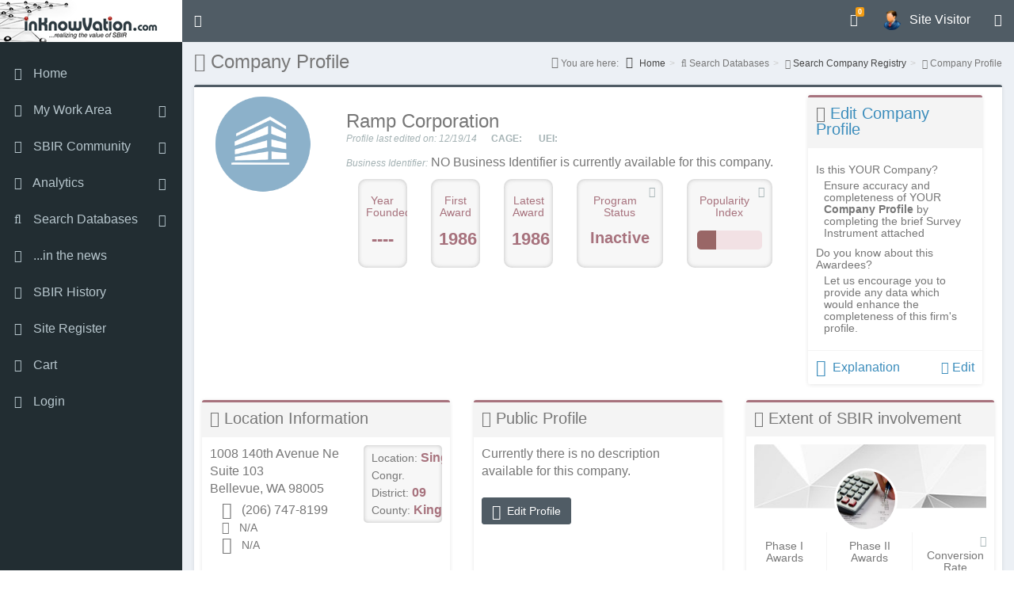

--- FILE ---
content_type: text/html; charset=utf-8
request_url: https://inknowvation.com/sbir/companies/ramp-corporation
body_size: 16427
content:
<!DOCTYPE html>
<html lang="en" dir="ltr">

    <head>
        <link rel="profile" href="http://www.w3.org/1999/xhtml/vocab">
        <meta name="viewport" content="width=device-width, initial-scale=1.0">
        <meta http-equiv="Content-Type" content="text/html; charset=utf-8" />
<meta name="Generator" content="Drupal 7 (http://drupal.org)" />
<link rel="canonical" href="/sbir/companies/ramp-corporation" />
<link rel="shortlink" href="/node/5132" />
<link rel="shortcut icon" href="https://www.inknowvation.com/images/idi_favicon.png" type="image/png" />
        <title>Ramp Corporation | www.inknowvation.com</title>

        <link rel="stylesheet" href="https://fonts.googleapis.com/css?family=Merriweather">

        

        <!-- <link rel="stylesheet" type="text/css" href="/sites/all/libraries/DataTables-1.10.10/media/css/jquery.dataTables.css"> -->
        <!-- <link rel="stylesheet" type="text/css" href="https://cdn.datatables.net/1.11.5/css/jquery.dataTables.min.css"> -->
        <!-- <link rel="stylesheet" type="text/css" href="/sites/all/libraries/DataTables-1.10.10/media/css/dataTables.bootstrap.css"> -->

        <!-- <link rel="stylesheet" type="text/css" href="/sites/all/libraries/DataTables-1.10.10/extensions/Select/css/select.dataTables.css" /> -->

        <!-- <link rel="stylesheet" type="text/css" href="https://code.jquery.com/ui/1.11.4/themes/smoothness/jquery-ui.css"> -->

        <link rel="stylesheet" type="text/css" href="/sites/scripts/tooltipster-master/css/tooltipster.css">

        <!-- <link rel="stylesheet" type="text/css" href="/sites/all/themes/adminlte_theme/plugins/iCheck/skins/all.css"> -->

        <!-- BEGIN PORTAL LOGIN -->
        <link href="/sites/all/themes/adminlte_theme/css/portal-login.css" rel="stylesheet" type="text/css">
        <!-- <link href="https://www.tds.ms/assets/global/css/components-md.css" id="style_components" rel="stylesheet" type="text/css" /> -->
        <!-- END PORTAL LOGIN -->

        <link type="text/css" rel="stylesheet" href="https://www.inknowvation.com/sites/default/files/css/css_lQaZfjVpwP_oGNqdtWCSpJT1EMqXdMiU84ekLLxQnc4.css" media="all" />
<link type="text/css" rel="stylesheet" href="https://www.inknowvation.com/sites/default/files/css/css__LeQxW73LSYscb1O__H6f-j_jdAzhZBaesGL19KEB6U.css" media="all" />
<link type="text/css" rel="stylesheet" href="https://www.inknowvation.com/sites/default/files/css/css_GvywBVRixDJMvLCTqL7sLUT-hPIz2Bj_eOOZ3_jiM8c.css" media="all" />
<link type="text/css" rel="stylesheet" href="https://www.inknowvation.com/sites/default/files/css/css_DB6WGuwKqEqJ7iVdFO4FUitOfAifmcYPhK3tjXGRpgo.css" media="all" />
<link type="text/css" rel="stylesheet" href="https://www.inknowvation.com/sites/all/modules/popup/popup.css?t2ndzm" media="all" />
<link type="text/css" rel="stylesheet" href="https://www.inknowvation.com/sites/default/files/css/css_hExzUuiA4sanVJhy3IiTW3F7uLMkxJcZ2I3xWRv8Xqg.css" media="all" />
<link type="text/css" rel="stylesheet" href="https://www.inknowvation.com/sites/default/files/css/css_J08d2hlMPepM3d27y3Lh4lkdczFOPKMlJYUAjNon7UA.css" media="all" />
<link type="text/css" rel="stylesheet" href="https://www.inknowvation.com/sites/default/files/css/css_boBRciv9YmvybfpzSIdUczECBCcFfOxL_l9V6W5NNL0.css" media="all" />
        <!-- HTML5 element support for IE6-8 -->
        <!--[if lt IE 9]>
    <script src="https://cdn.jsdelivr.net/html5shiv/3.7.3/html5shiv-printshiv.min.js"></script>
  <![endif]-->

        <script src="//code.jquery.com/jquery-2.2.4.min.js"></script>
<script>window.jQuery || document.write("<script src='/sites/all/modules/jquery_update/replace/jquery/2.2/jquery.min.js'>\x3C/script>")</script>
<script src="https://www.inknowvation.com/sites/default/files/js/js_GOikDsJOX04Aww72M-XK1hkq4qiL_1XgGsRdkL0XlDo.js"></script>
<script src="//code.jquery.com/ui/1.10.2/jquery-ui.min.js"></script>
<script>window.jQuery.ui || document.write("<script src='/sites/all/modules/jquery_update/replace/ui/ui/minified/jquery-ui.min.js'>\x3C/script>")</script>
<script src="https://www.inknowvation.com/sites/default/files/js/js_NpQFy4NWHBHFtoJaFKk6AseR-P7p_c-mnqnAKAvjj5g.js"></script>
<script src="https://www.inknowvation.com/sites/default/files/js/js_a2uQkNizSmA2eFL5x8v9XyoNHvr8JOO9AZQCSj4Pz2Y.js"></script>
<script src="https://www.inknowvation.com/sites/default/files/js/js_IuJuBOeXval1g5qJTmmgF26MOEQ7mwkqE13da8Q2I5U.js"></script>
<script src="https://www.inknowvation.com/sites/all/modules/popup/popup.js?t2ndzm"></script>
<script src="https://www.inknowvation.com/sites/default/files/js/js_YLaIFFk_R1mN-X66N2Yra_H9OdBEG3Xcl8gtm04o_nw.js"></script>
<script src="https://www.inknowvation.com/sites/default/files/js/js_naS1fK68SinkMnrmA8jY_xshIyg8jm1NCaoamIbOAzo.js"></script>
<script src="https://www.inknowvation.com/sites/default/files/js/js_xUkH2x9Qj9aYDjyzhfu5YZeneSQ9lHYavKDVts4VN7Q.js"></script>
<script>jQuery.extend(Drupal.settings, {"basePath":"\/","pathPrefix":"","setHasJsCookie":0,"ajaxPageState":{"theme":"adminlte_theme","theme_token":"b-2F911GiNsGBXXK_sm_9avIFnsYAz6n-DMRMqUUePk","jquery_version":"2.1","jquery_version_token":"FlOjhTu_YbwTE-jB66xBL8edGgoVv1A2WDzj4TKCOao","js":{"modules\/statistics\/statistics.js":1,"sites\/all\/themes\/bootstrap\/js\/bootstrap.js":1,"\/\/code.jquery.com\/jquery-2.2.4.min.js":1,"0":1,"misc\/jquery-extend-3.4.0.js":1,"misc\/jquery-html-prefilter-3.5.0-backport.js":1,"misc\/jquery.once.js":1,"misc\/drupal.js":1,"sites\/all\/modules\/jquery_update\/js\/jquery_browser.js":1,"\/\/code.jquery.com\/ui\/1.10.2\/jquery-ui.min.js":1,"1":1,"sites\/all\/modules\/jquery_update\/replace\/ui\/external\/jquery.cookie.js":1,"sites\/all\/modules\/jquery_update\/replace\/jquery.form\/4\/jquery.form.min.js":1,"misc\/ajax.js":1,"sites\/all\/modules\/jquery_update\/js\/jquery_update.js":1,"sites\/all\/modules\/admin_menu\/admin_devel\/admin_devel.js":1,"sites\/all\/modules\/ubercart\/uc_file\/uc_file.js":1,"sites\/all\/modules\/modal_forms\/js\/modal_forms_login.js":1,"sites\/all\/modules\/modal_forms\/js\/modal_forms_password.js":1,"sites\/all\/themes\/bootstrap\/js\/misc\/_progress.js":1,"sites\/all\/modules\/ctools\/js\/modal.js":1,"sites\/all\/modules\/modal_forms\/js\/modal_forms_popup.js":1,"sites\/all\/modules\/popup\/popup.js":1,"sites\/all\/modules\/themekey\/themekey_redirect\/themekey_redirect.js":1,"sites\/all\/modules\/views\/js\/base.js":1,"sites\/all\/modules\/views\/js\/ajax_view.js":1,"sites\/all\/modules\/npop\/js\/npop.js":1,"sites\/all\/themes\/adminlte_theme\/sites\/all\/themes\/adminlte_theme\/js\/dataTable_office_search_v1.js":1,"sites\/all\/modules\/npop\/js\/npop-ajax.js":1,"sites\/all\/themes\/adminlte_theme\/bootstrap\/js\/bootstrap.min.js":1,"sites\/all\/themes\/adminlte_theme\/js\/adminlte_theme.min.js":1,"sites\/all\/themes\/adminlte_theme\/bootstrap\/js\/affix.js":1,"sites\/all\/themes\/adminlte_theme\/bootstrap\/js\/alert.js":1,"sites\/all\/themes\/adminlte_theme\/bootstrap\/js\/button.js":1,"sites\/all\/themes\/adminlte_theme\/bootstrap\/js\/carousel.js":1,"sites\/all\/themes\/adminlte_theme\/bootstrap\/js\/collapse.js":1,"sites\/all\/themes\/adminlte_theme\/bootstrap\/js\/dropdown.js":1,"sites\/all\/themes\/adminlte_theme\/bootstrap\/js\/modal.js":1,"sites\/all\/themes\/adminlte_theme\/bootstrap\/js\/tooltip.js":1,"sites\/all\/themes\/adminlte_theme\/bootstrap\/js\/popover.js":1,"sites\/all\/themes\/adminlte_theme\/bootstrap\/js\/scrollspy.js":1,"sites\/all\/themes\/adminlte_theme\/bootstrap\/js\/tab.js":1,"sites\/all\/themes\/adminlte_theme\/bootstrap\/js\/transition.js":1,"sites\/all\/themes\/bootstrap\/js\/modules\/views\/js\/ajax_view.js":1,"sites\/all\/themes\/bootstrap\/js\/misc\/ajax.js":1,"sites\/all\/themes\/bootstrap\/js\/modules\/ctools\/js\/modal.js":1},"css":{"modules\/system\/system.base.css":1,"misc\/ui\/jquery.ui.core.css":1,"misc\/ui\/jquery.ui.theme.css":1,"modules\/field\/theme\/field.css":1,"sites\/all\/modules\/logintoboggan\/logintoboggan.css":1,"modules\/node\/node.css":1,"sites\/all\/modules\/ubercart\/uc_file\/uc_file.css":1,"sites\/all\/modules\/ubercart\/uc_order\/uc_order.css":1,"sites\/all\/modules\/ubercart\/uc_product\/uc_product.css":1,"sites\/all\/modules\/ubercart\/uc_store\/uc_store.css":1,"sites\/all\/modules\/views\/css\/views.css":1,"sites\/all\/modules\/ckeditor\/css\/ckeditor.css":1,"sites\/all\/modules\/ctools\/css\/ctools.css":1,"sites\/all\/modules\/ctools\/css\/modal.css":1,"sites\/all\/modules\/modal_forms\/css\/modal_forms_popup.css":1,"sites\/all\/modules\/popup\/popup.css":1,"sites\/all\/modules\/npop\/css\/animations.css":1,"sites\/all\/themes\/adminlte_theme\/css\/style.css":1,"sites\/all\/themes\/adminlte_theme\/bower_components\/font-awesome\/css\/font-awesome.min.css":1,"sites\/all\/themes\/adminlte_theme\/bower_components\/Ionicons\/css\/ionicons.min.css":1,"sites\/all\/themes\/adminlte_theme\/css\/GaugeMeter.css":1,"sites\/all\/themes\/adminlte_theme\/css\/custom.css":1,"sites\/all\/themes\/adminlte_theme\/css\/skins\/skin-blue.css":1}},"CToolsModal":{"loadingText":"Loading...","closeText":"Close Window","closeImage":"\u003Cimg src=\u0022https:\/\/www.inknowvation.com\/sites\/all\/modules\/ctools\/images\/icon-close-window.png\u0022 alt=\u0022Close window\u0022 title=\u0022Close window\u0022 \/\u003E","throbber":"\u003Cimg src=\u0022https:\/\/www.inknowvation.com\/sites\/all\/modules\/ctools\/images\/throbber.gif\u0022 alt=\u0022Loading\u0022 title=\u0022Loading...\u0022 \/\u003E"},"modal-popup-small":{"modalSize":{"type":"fixed","width":380,"height":480},"modalOptions":{"opacity":0.85,"background":"#000"},"animation":"fadeIn","modalTheme":"ModalFormsPopup","throbber":"\u003Cimg src=\u0022https:\/\/www.inknowvation.com\/sites\/all\/modules\/modal_forms\/images\/loading_animation.gif\u0022 alt=\u0022Loading...\u0022 title=\u0022Loading\u0022 \/\u003E","closeText":"Close"},"modal-popup-medium":{"modalSize":{"type":"fixed","width":1200,"height":1000},"modalOptions":{"opacity":0.85,"background":"#000"},"animation":"fadeIn","modalTheme":"ModalFormsPopup","throbber":"\u003Cimg src=\u0022https:\/\/www.inknowvation.com\/sites\/all\/modules\/modal_forms\/images\/loading_animation.gif\u0022 alt=\u0022Loading...\u0022 title=\u0022Loading\u0022 \/\u003E","closeText":"Close"},"modal-popup-large":{"modalSize":{"type":"scale","width":0.8,"height":0.8},"modalOptions":{"opacity":0.85,"background":"#000"},"animation":"fadeIn","modalTheme":"ModalFormsPopup","throbber":"\u003Cimg src=\u0022https:\/\/www.inknowvation.com\/sites\/all\/modules\/modal_forms\/images\/loading_animation.gif\u0022 alt=\u0022Loading...\u0022 title=\u0022Loading\u0022 \/\u003E","closeText":"Close"},"popup":{"effects":{"show":{"default":"this.body.show();","fade":"\n        if (this.opacity){\n          this.body.fadeTo(\u0027medium\u0027,this.opacity);\n        }else{\n          this.body.fadeIn(\u0027medium\u0027);\n        }","slide-down":"this.body.slideDown(\u0027medium\u0027)","slide-down-fade":"\n        this.body.animate(\n          {\n            height:\u0027show\u0027,\n            opacity:(this.opacity ? this.opacity : \u0027show\u0027)\n          }, \u0027medium\u0027\n        );"},"hide":{"default":"this.body.hide();","fade":"this.body.fadeOut(\u0027medium\u0027);","slide-down":"this.body.slideUp(\u0027medium\u0027);","slide-down-fade":"\n        this.body.animate(\n          {\n            height:\u0027hide\u0027,\n            opacity:\u0027hide\u0027\n          }, \u0027medium\u0027\n        );"}},"linger":"250","delay":"0"},"ThemeKeyRedirect":{"checkOnce":false,"redirectOnce":false},"facetapi":{"view_args":{"company_node_recent_awards:block":["5132","5132"],"company_node_news:block_comp_node_news":["5132"]},"exposed_input":{"company_node_recent_awards:block":[],"company_node_news:block_comp_node_news":[]},"view_path":{"company_node_recent_awards:block":null,"company_node_news:block_comp_node_news":"company-node-news"},"view_dom_id":{"company_node_recent_awards:block":"9a38a5701d92248469b977e8e1ba92be","company_node_news:block_comp_node_news":"0ae7c78441e7fd4719ca5241e73bece8"}},"views":{"ajax_path":"\/views\/ajax","ajaxViews":{"views_dom_id:9a38a5701d92248469b977e8e1ba92be":{"view_name":"company_node_recent_awards","view_display_id":"block","view_args":"5132","view_path":"node\/5132","view_base_path":null,"view_dom_id":"9a38a5701d92248469b977e8e1ba92be","pager_element":0},"views_dom_id:0ae7c78441e7fd4719ca5241e73bece8":{"view_name":"company_node_news","view_display_id":"block_comp_node_news","view_args":"5132","view_path":"node\/5132","view_base_path":"company-node-news","view_dom_id":"0ae7c78441e7fd4719ca5241e73bece8","pager_element":0}}},"urlIsAjaxTrusted":{"\/views\/ajax":true},"better_exposed_filters":{"views":{"company_node_recent_awards":{"displays":{"block":{"filters":[]}}},"company_node_news":{"displays":{"block_comp_node_news":{"filters":[]}}}}},"statistics":{"data":{"nid":"5132"},"url":"\/modules\/statistics\/statistics.php"},"npop_overlay_close":true,"bootstrap":{"anchorsFix":"0","anchorsSmoothScrolling":"0","formHasError":1,"popoverEnabled":0,"popoverOptions":{"animation":1,"html":0,"placement":"right","selector":"","trigger":"click","triggerAutoclose":1,"title":"","content":"","delay":0,"container":"body"},"tooltipEnabled":0,"tooltipOptions":{"animation":1,"html":0,"placement":"auto left","selector":"","trigger":"hover focus","delay":0,"container":"body"}}});</script>

        <script src="https://code.jquery.com/jquery-3.7.0.js" integrity="sha256-JlqSTELeR4TLqP0OG9dxM7yDPqX1ox/HfgiSLBj8+kM=" crossorigin="anonymous"></script>
            <script src='//ajax.googleapis.com/ajax/libs/jquery/1.7.1/jquery.min.js'></script>
            <script src='https://cdnjs.cloudflare.com/ajax/libs/Chart.js/2.6.0/Chart.bundle.min.js'></script>
            <script src='/sites/all/libraries/Chart.js-master/chartjs-plugin-labels.js'></script>
        
        <!-- <script src="https://cdnjs.cloudflare.com/ajax/libs/popper.js/1.14.7/umd/popper.min.js"></script> -->
                <script src="https://code.jquery.com/ui/1.11.4/jquery-ui.js"></script>
        <!-- <script src="https://cdnjs.cloudflare.com/ajax/libs/Chart.js/2.6.0/Chart.bundle.min.js"></script> -->
        <!-- <script src="/sites/all/libraries/Chart.js-master/chartjs-plugin-labels.js"></script> -->
        <script src="/sites/scripts/tooltipster-master/js/jquery.tooltipster.js"></script>
        <!-- <script src="/sites/scripts/jquery.blockUI.js"></script> -->

        <script src="/sites/scripts/Customizable-Animated-jQuery-HTML5-Gauge-Meter-Plugin/jquery.AshAlom.gaugeMeter-2.0.0.min.js"></script>
        <script src="https://cdnjs.cloudflare.com/ajax/libs/jquery.maskedinput/1.4.1/jquery.maskedinput.js"></script>

        <!-- ///// START OVERLAY >> https://gasparesganga.com/labs/jquery-loading-overlay/#examples -->
        <!-- <script src="https://cdn.jsdelivr.net/npm/gasparesganga-jquery-loading-overlay@2.1.7/dist/loadingoverlay.min.js"></script> -->
        <script src="/sites/scripts/loadingoverlay.min.js"></script>
        <!-- ///// STOP OVERLAY >> https://gasparesganga.com/labs/jquery-loading-overlay/#examples -->

        <!-- [start]  AdminLTE for demo purposes -->
        <!-- <script src="/sites/all/themes/adminlte_theme/js/fastclick.js"></script> -->
        <!-- <script src="/sites/all/themes/adminlte_theme/js/adminlte_theme.min.js"></script> -->
        <!-- <script src="/sites/all/themes/adminlte_theme/js/demo.js"></script> -->
        <!-- [end]    AdminLTE for demo purposes -->

        <!-- SlimScroll -->
        <!-- <script src="https://ajax.googleapis.com/ajax/libs/jquery/1.9.0/jquery.min.js"></script> -->
        <script src="/sites/all/themes/adminlte_theme/bower_components/jQuery-slimScroll-1.3.8/jquery.slimscroll.min.js"></script>

        <!-- iCheck 1.0.2 -->
        <!-- <script src="/sites/all/themes/adminlte_theme/plugins/iCheck/icheck.js"></script> -->

        <script src="/sites/all/themes/adminlte_theme/bootstrap/js/modal.js"></script>

        
        <script>
            $(function() {
                $('#slimScrollDiv').slimScroll({
                    height: 'auto'
                });
            });

            $(document).ready(function() {
                // initialize tooltips in a seperate thread

                $('.tooltip').tooltipster({
                    animation: 'grow',
                    arrow: true,
                    arrowColor: '',
                    content: '',
                    delay: 200,
                    fixedWidth: 300,
                    maxWidth: 300,
                    functionBefore: function(origin, continueTooltip) {
                        continueTooltip();
                    },
                    functionReady: function(origin, tooltip) {},
                    functionAfter: function(origin) {},
                    //icon: '<img src=/images/info_icon.png border=0 valign=top>',
                    icon: '<i class="fa fa-info-circle" aria-hidden=true style="color:#A4B2B4;font-size:14px;">',
                    iconDesktop: true,
                    iconTouch: true,
                    iconTheme: '.tooltipster-icon',
                    interactive: true,
                    interactiveTolerance: 500,
                    offsetX: 0,
                    offsetY: 0,
                    onlyOne: true,
                    position: 'top',
                    speed: 350,
                    timer: 0,
                    theme: '.tooltipster-custom',
                    touchDevices: true,
                    trigger: 'hover',
                    updateAnimation: true
                });

                $('.tooltip_white').tooltipster({
                    animation: 'grow',
                    arrow: true,
                    arrowColor: '',
                    content: '',
                    delay: 200,
                    fixedWidth: 300,
                    maxWidth: 300,
                    functionBefore: function(origin, continueTooltip) {
                        continueTooltip();
                    },
                    functionReady: function(origin, tooltip) {},
                    functionAfter: function(origin) {},
                    //icon: '<img src=/images/info_icon.png border=0 valign=top>',
                    icon: '<i class="fa fa-info-circle" aria-hidden=true style="color:#FFFFFF;font-size:14px;">',
                    iconDesktop: true,
                    iconTouch: true,
                    iconTheme: '.tooltipster-icon',
                    interactive: true,
                    interactiveTolerance: 500,
                    offsetX: 0,
                    offsetY: 0,
                    onlyOne: true,
                    position: 'top',
                    speed: 350,
                    timer: 0,
                    theme: '.tooltipster-custom',
                    touchDevices: true,
                    trigger: 'hover',
                    updateAnimation: true
                });

            });

            $(document).ready(function() {

                $(".GaugeMeter").gaugeMeter();

                // BLockMe functions
                //console.log("DOCUMENT READY FUNCTION");
                $('#edit-submit').click(function() {
                    //console.log("INSIDE EDIT-SUBMIT");
                    $('div.blockMeRegSubmit').block({
                        message: $('#throbber'),
                        css: {
                            padding: 0,
                            margin: 0,
                            padding: '0px 0px 10px 0px',
                            width: '90%',
                            top: '40%',
                            left: '35%',
                            textAlign: 'center',
                            color: '#000',
                            border: '3px solid #E1E1E1',
                            backgroundColor: '#fff',
                            cursor: 'wait'
                        }
                    });
                });


                $('#login_link2').click(function() {
                    $('.modal-footer').remove();
                    console.log("LOGIN MODAL SHOW link2");
                    $('#login_modal').modal('show');
                });
                $('#login_link3').click(function() {
                    $('.modal-footer').remove();
                    console.log("LOGIN MODAL SHOW link3");
                    $('#login_modal').modal('show');
                });
                $('#login_link4').click(function() {
                    $('.modal-footer').remove();
                    console.log("LOGIN MODAL SHOW link4");
                    $('#login_modal').modal('show');
                });
                $('.login_link').click(function() {
                    $('.modal-footer').remove();
                    console.log("LOGIN MODAL SHOW link4");
                    $('#login_modal').modal('show');
                });

            });


            $(function() {
                $("[rel='tooltip']").tooltip();
            });

            function do_overlay(id) {
                $(id).LoadingOverlay('show');
                setTimeout(function() {
                    $(id).LoadingOverlay('hide');
                }, 3000);
            };

            function do_overlay_long(id) {
                $(id).LoadingOverlay('show');
                setTimeout(function() {
                    $(id).LoadingOverlay('hide');
                }, 30000);
            };
        </script>

        
    </head>
        <body class=" fixed navbar-is-static-top hold-transition  skin-blue sidebar-mini html not-front not-logged-in one-sidebar sidebar-first page-node page-node- page-node-5132 node-type-sbir-companies">
                <div id="skip-link">
            <a href="#main-content" class="element-invisible element-focusable">Skip to main content</a>
        </div>
                <div class="wrapper">

  <header class="main-header">
    <!-- Logo -->
    		<a href="/" title="Home" rel="home" class="logo">
			<!-- mini logo for sidebar mini 50x50 pixels -->
			<span class="logo-mini"><b>idi</b></span>
			<!-- logo for regular state and mobile devices -->
			<span class="logo-lg"><img src="https://www.inknowvation.com/sites/default/files/idi_logo_small_v2.jpg" alt="Home" /></span>
		</a>
	
    <nav class="navbar navbar-static-top">
<div>
      <a href="#" class="sidebar-toggle" data-toggle="push-menu" role="button">
        <span class="sr-only">Toggle navigation</span>
      </a>


        <!-- Navbar Right Menu -->
      <div class="navbar-custom-menu custom-section">
            
	  	  	  
	  
<ul class="nav navbar-nav">
  <!-- Messages: style can be found in dropdown.less-->

  
  <!-- Notifications: style can be found in dropdown.less -->
  <li class="dropdown notifications-menu">
    <a href="#" class="dropdown-toggle" data-toggle="dropdown" aria-expanded="false">
      <i class="fa fa-bell-o"></i>
      <span class="label label-warning">0</span>
    </a>
    <ul class="dropdown-menu">
      <li class="header">You have 0 notifications</li>
      <li>
        <!-- inner menu: contains the actual data -->
        <ul class="menu">
          <form></form>
                                                          </ul>
      </li>
    </ul>
  </li>

  
        <!-- User Account: style can be found in dropdown.less -->
        <li class="dropdown user user-menu">
            <a href="#" class="dropdown-toggle" data-toggle="dropdown" aria-expanded="false">
                <img src="/sites/default/files/pictures/default-icon-avatar-transparent.png" class="user-image" alt="User Image">
                <span class="hidden-xs">Site Visitor</span>
            </a>
            <ul class="dropdown-menu">
                <!-- User image -->
                <li class="user-header">
                    <img src="/sites/default/files/pictures/default-icon-avatar-transparent.png" class="img-circle" alt="User Image">
                    <p>Site Visitor</p>
                </li>
                <!-- Menu Body -->
                <li class="user-body">
                    <div class="row">
                        <div class="col-xs-12">
                        <center><h4>New To Inknowvation.com?</h4></center>
                         <ul>
                            <li>Register now to get an access to proprietary SBIR-STTR databases!</li>
                            <li>Registration is fast and free - start your access to business-actionable information today!</li>
                         </ul>
                        </div>
                    </div>
                    <!-- /.row -->
                </li>
                <!-- Menu Footer-->
                <li class="user-footer">
                    <div class="btn btn-info pull-left">
<a href="/user/login" class="whitecolor" id="login_link3" data-toggle="modal" data-target="#modal-default"><i class="fa fa-sign-in"></i> <span>Login</span></a>
                    </div>
                    <div class="btn btn-info pull-right">
                        
                        <a href="/user/register" class="whitecolor"><i class="fa fa-user-plus"></i> Site Register</a>
                    </div>
                </li>
            </ul>
        </li>
		
  <!-- Control Sidebar Toggle Button -->
  <li>
    <a href="#" data-toggle="control-sidebar"><i class="fa fa-gears"></i></a>
  </li>
</ul>
      </div>
    </nav>

  </header>

  <!-- Left side column. contains the logo and sidebar -->
  <aside class="main-sidebar">
    <!-- sidebar: style can be found in sidebar.less -->
<div id="slimScrollDiv">
    <section class="sidebar">
          	<section id="block-menu-menu-dashboard" class="block block-menu clearfix">

	  	  	  
	  <ul class="sidebar-menu" data-widget="tree"><li class="first leaf"><a href="/" title=""><i class="fa fa-home"></i> <span>Home</span></a><ul class="treeview-menu"></ul></li>
<li class="expanded treeview"><a href="/sbir/portal/dashboard" title=""><i class="fa fa-tasks"></i> <span>My Work Area</span> <span class="pull-right-container"><i class="fa fa-angle-left pull-right"></i></span></a><ul class="treeview-menu"><li class="first last leaf"><a href="/sbir/dashboard/about-my-work-area" title=""><i class="fa fa-info-circle"></i> <span>About My Work Area</span></a></li>
</ul></li>
<li class="expanded treeview"><a href="/sbir/portal/sbir-community" title=""><i class="fa fa-group"></i> <span>SBIR Community</span> <span class="pull-right-container"><i class="fa fa-angle-left pull-right"></i></span></a><ul class="treeview-menu"><li class="first leaf"><a href="/sbir/portal/sbir-community" title=""><i class="fa fa-info-circle"></i> <span>About SBIR Community</span></a></li>
<li class="leaf"><a href="/sbir/portal/sbir-community/awardees" title=""><i class="fa fa-building"></i> <span>SBIR Awardees</span></a></li>
<li class="leaf"><a href="/sbir/portal/sbir-community/technologyseekers" title=""><i class="fa fa-black-tie"></i> <span>Technology Seekers</span></a></li>
<li class="leaf"><a href="/sbir/portal/sbir-community/federal-agencies" title=""><i class="fa fa-university"></i> <span>Federal Agencies</span></a></li>
<li class="leaf"><a href="/sbir/portal/sbir-community/state-support-organizations" title=""><i class="fa fa-map"></i> <span>State Support Organizations</span></a></li>
<li class="leaf"><a href="/sbir/portal/sbir-community/prof-service-providers" title=""><i class="fa fa-briefcase"></i> <span>Prof. Service Providers</span></a></li>
<li class="leaf"><a href="/sbir/portal/sbir-community/venture-capitalists" title=""><i class="fa fa-dollar"></i> <span>Venture Capitalists</span></a></li>
<li class="last leaf"><a href="/sbir/portal/sbir-community/academics" title=""><i class="fa fa-graduation-cap" aria-hidden="true"></i> <span>Academics</span></a></li>
</ul></li>
<li class="expanded treeview"><a href="/sbir/portal/analytics" title=""><i class="fa fa-line-chart"></i> <span>Analytics</span> <span class="pull-right-container"><i class="fa fa-angle-left pull-right"></i></span></a><ul class="treeview-menu"><li class="first leaf"><a href="/sbir/portal/analytics" title=""><i class="fa fa-info-circle"></i> <span>About Analytics</span></a></li>
<li class="leaf"><a href="/sbir/portal/analytics/state-office" title=""><i class="fa fa-map-o"></i> <span>State Office</span></a></li>
<li class="leaf"><a href="/sbir/portal/analytics/federal-agency-office" title=""><i class="fa fa-university"></i> <span>Federal Agency Office</span></a></li>
<li class="leaf"><a href="/sbir/portal/analytics/ts" title=""><i class="fa fa-black-tie"></i> <span>Tech Seekers (TS)</span></a></li>
<li class="leaf"><a href="/sbir/portal/analytics/vc" title=""><i class="fa fa-dollar"></i><span>Venture Capital</span></a></li>
<li class="leaf"><a href="/sbir/portal/analytics/mna" title=""><i class="fa fa-handshake-o"></i> <span>Mergers &amp; Acquisitions</span></a></li>
<li class="leaf"><a href="/sbir/portal/analytics/ip" title=""><i class="fa fa-file-powerpoint-o"></i> <span>Intellectual Property</span></a></li>
<li class="last leaf"><a href="/sbir/portal/analytics/ipo" title=""><i class="fa fa-tty"></i> <span>Publicly Traded</span></a></li>
</ul></li>
<li class="expanded treeview"><a href="/sbir/portal/about-search-databases" title=""><i class="fa fa-search"></i> <span>Search Databases</span> <span class="pull-right-container"><i class="fa fa-angle-left pull-right"></i></span></a><ul class="treeview-menu"><li class="first leaf"><a href="/sbir/portal/about-search-databases" title=""><i class="fa fa-info-circle"></i> <span>About Search Databases</span></a></li>
<li class="leaf"><a href="/sbir/portal/search-companies" title=""><i class="fa fa-building"></i> <span>Search Company Registry</span></a></li>
<li class="leaf"><a href="/sbir/portal/search-awards" title=""><i class="ion ion-ribbon-b ionsize20"></i> <span>Search SBIR-STTR Awards</span></a></li>
<li class="last leaf"><a href="/sbir/portal/list-techseekers" title=""><i class="fa fa-black-tie"></i> <span>TechSeekers Registry</span></a></li>
</ul></li>
<li class="leaf"><a href="/sbir/portal/in-the-news?order=field_article_date&amp;sort=desc" title=""><i class="fa fa-newspaper-o"></i> <span>...in the news</span></a><ul class="treeview-menu"></ul></li>
<li class="leaf"><a href="/sbir/portal/sbir-history" title=""><i class="fa fa-history"></i> <span>SBIR History</span></a><ul class="treeview-menu"></ul></li>
<li class="leaf"><a href="/user/register" title=""><i class="fa fa-user-plus"></i> <span>Site Register</span></a><ul class="treeview-menu"></ul></li>
<li class="leaf"><a href="/ms/cart" title=""><i class="fa fa-shopping-cart"></i> <span>Cart</span></a><ul class="treeview-menu"></ul></li>
<li class="last leaf"><a href="/user/login" id="login_link2" data-toggle="modal" data-target="#modal-default"><i class="fa fa-sign-in"></i> <span>Login</span></a><ul class="treeview-menu"></ul></li>
</ul>
	</section>
	</section>
</div>
	<!-- /.sidebar <div class="slimScrollBar"></div><div class="slimScrollRail"></div>-->
  </aside>

  <!-- Content Wrapper. Contains page content -->
  <div class="content-wrapper">
    <!-- Content Header (Page header) -->
    <section class="content-header">
                    <h1 class="title" id="page-title"><i class='fa fa-building'></i> Company Profile</h1>
                                	                   	                         <ol class="breadcrumb breadcrumb-list"><li><i class="fa fa-street-view" style="font-size: 15px;"></i> You are here: &nbsp;&nbsp;<a href="/"><i class="fa fa-home" style="font-size: 15px;"></i> Home</a></li><li><i class="fa fa-search"></i> Search Databases <li><i class="fa fa-building"></i> <a href="/sbir/portal/search-companies">Search Company Registry</a></li><li><i class="fa fa-building"></i> Company Profile</li></ol>          </section>

    <!-- Main content -->
    <section class="content">
                        <div class="row">
        <div class="col-lg-3 col-md-6 ol-xs-12">
                  </div>
        <div class="col-lg-3 col-md-6 ol-xs-12">
                  </div>
        <div class="col-lg-3 col-md-6 ol-xs-12">
                  </div>
        <div class="col-lg-3 col-md-6 ol-xs-12">
                  </div>
      </div>

      <!--main page cont -->
      <div class="row">
                <section class="col-lg-12">
		 <div class="box box-success"><div class="box-body">
                        <div class="tabs">
                            </div>
                          	<section id="block-system-main" class="block block-system clearfix">

	  	  	  
	  <div id="node-5132" class="node node-sbir-companies clearfix" >

    <div id="dom-target" style="display: none;">
        DARPA~1:    </div>

    <div class="row">
        <div class="col-lg-12">
            <div class="col-xs-3 col-md-3 col-lg-2">
                <div class="comp-image-container" style="max-width: 240px;"><img src=/images/Company_Logo/company_logo_default.png style='width:90%;'></div>
            </div>

            <div class="col-xs-12 col-md-9 col-lg-7">
                                <h3>Ramp Corporation                      <div style="font-size:12px;line-height:1.5em;color:#A4B2B4;"><i>Profile last edited on: 12/19/14</i>
                        <span style='font-weight:600;'>&nbsp;&nbsp;&nbsp;&nbsp;&nbsp;CAGE: <span style="color:#A7727D;">&nbsp;&nbsp;&nbsp;&nbsp;&nbsp;</span></span>
                        <span style='font-weight:600;white-space: nowrap;'>UEI: <span style="color:#A7727D;"></span></span>
                    </div>
                </h3>
                <span style="font-size:12px;font-style:italic;color:#A4B2B4;">Business Identifier:</span> NO Business Identifier is currently available for this company.                <div style="padding-top:10px;">
                    <div class="col-xs-6 col-md-3 col-lg-2">
                        <div class="info-box-height-112 bg-grey-light">
                            <div style="padding:10px;text-align:center;overflow: hidden;">
                                <h5>Year Founded</h5>
                                <span style="font-size:22px;">----</span>
                            </div>
                            <!-- /.info-box-content -->
                        </div>
                        <!-- /.info-box -->
                    </div>
                    <!-- /.col -->
                    <div class="col-xs-6 col-md-3 col-lg-2">
                        <div class="info-box-height-112 bg-grey-light">
                            <div style="padding:10px;text-align:center;overflow: hidden;">
                                <h5>First Award</h5>
                                <span style="font-size:22px;">1986</span>
                            </div>
                            <!-- /.info-box-content -->
                        </div>
                        <!-- /.info-box -->
                    </div>
                    <!-- /.col -->
                    <div class="col-xs-6 col-md-3 col-lg-2">
                        <div class="info-box-height-112 bg-grey-light">
                            <div style="padding:10px;text-align:center;overflow: hidden;">
                                <h5>Latest Award</h5>
                                <span style="font-size:22px;">1986</span>
                            </div>
                            <!-- /.info-box-content -->
                        </div>
                        <!-- /.info-box -->
                    </div>
                    <!-- /.col -->
                    <div class="col-xs-6 col-md-3 col-lg-3">
                        <div class="info-box-height-112 bg-grey-light">
                            <div style="padding:10px;text-align:center;padding-top:10px;overflow: hidden;">
                                <div class="tooltipster-icon-right"><span class=tooltip title="<span class='custom info'><img src=/images/info-icon-tooltip.png alt=Information height=48 width=48 /></span><h1>Program Status</h1><b>Active</b>: At least one SBIR-STTR award (Phase I or Phase II) in last five years<hr><b>Inactive</b>: Last award dollars more than FIVE years ago"></span></div>
                                <h5>Program Status</h5>
                                <span style="font-size:20px;">Inactive <span style="font-size:12px;"></span></span>
                            </div>
                            <!-- /.info-box-content -->
                        </div>
                        <!-- /.info-box -->
                    </div>
                    <!-- /.col -->
                    <div class="col-xs-12 col-md-12 col-lg-3">
                        <div class="info-box-height-112 bg-grey-light">
                            <div style="padding:10px;text-align:center;padding-top:10px;overflow: hidden;">
                                <div class="tooltipster-icon-right"><span class=tooltip title="<span class='custom info'><img src=/images/info-icon-tooltip.png alt=Information height=48 width=48 /></span></span><h1>Popularity Index</h1>The Popularity Index is a rank (scale 1-100) assigned to each SBIR company, based on the number of hits to the company record.<hr><h5>Currently Most Popular <span style='font-size:9px;'>- click the name to see</span><br><br>&nbsp;-&nbsp;<b><a href=/node/391>Amgen Inc</a></b><i>&nbsp;&nbsp;Thousand Oaks, CA</i><BR>&nbsp;-&nbsp;<b><a href=/node/52>ABIOMED Inc</a></b><i>&nbsp;&nbsp;Danvers, MA</i><BR>&nbsp;-&nbsp;<b><a href=/node/6658>XXsys Technologies Inc</a></b><i>&nbsp;&nbsp;San Diego, CA</i><BR>&nbsp;-&nbsp;<b><a href=/node/175497>(The) Biocollective LLC</a></b><i>&nbsp;&nbsp;Denver, CO</i><BR>&nbsp;-&nbsp;<b><a href=/node/143293>Ultra Safe Nuclear Corporation</a></b><i>&nbsp;&nbsp;Seattle, WA</i><BR>&nbsp;-&nbsp;<b><a href=/node/133529>Oasis Pharmaceuticals LLC</a></b><i>&nbsp;&nbsp;Lexington, MA</i><BR>&nbsp;-&nbsp;<b><a href=/node/20530>QuSpin Inc</a></b><i>&nbsp;&nbsp;Louisville, CO</i><BR>&nbsp;-&nbsp;<b><a href=/node/41>A/G Technology Corporation</a></b><i>&nbsp;&nbsp;Needham, MA</i><BR>&nbsp;-&nbsp;<b><a href=/node/139985>Nextrast Inc</a></b><i>&nbsp;&nbsp;Hillsborough, CA</i><BR>&nbsp;-&nbsp;<b><a href=/node/21315>TeraPore Technologies Inc</a></b><i>&nbsp;&nbsp;South San Francisco, CA</i><BR>"></span></div>
                                <h5>Popularity Index</h5>
                                <div style='white-space:nowrap;overflow:hidden;'><img src=/images/dot_red_brown_A7727D.gif style="width:35;;height:24px;border-top-left-radius:5px;border-bottom-left-radius:5px;margin-top: 5px;"><img src=/images/dot_red_pink.gif style="width:65%; height:24px;border-top-right-radius:5px;border-bottom-right-radius:5px;margin-top: 5px;"></div>                            </div>
                            <!-- /.info-box-content -->
                        </div>
                        <!-- /.info-box -->
                    </div>
                    <!-- /.col -->

                </div>
            </div>
            <div class="col-xs-12 col-md-12 col-lg-3">
                <div class="box box-default">
                    <div class="box-header box-header-lightgrey with-border">
                        <h3 class="box-title"><i class="fa fa-edit" aria-hidden="true"></i>
                            <a href="#" class="comp-update-form-modal">Edit Company Profile</a>
                        </h3>
                    </div>
                    <!-- /.box-header -->
                    <div class="box-body box-default">
                        <h5>Is this YOUR Company?</h5>
                        <div style="font-size:14px;line-height:15px;padding:10px;margin-top:-15px">Ensure accuracy and completeness of YOUR <strong>Company Profile</strong> by completing the brief Survey Instrument attached</div>
                        <h5 style="margin-top:0;">Do you know about this Awardees?</h5>
                        <div style="font-size:14px;line-height:15px;padding:10px;margin-top:-15px">Let us encourage you to provide any data which would enhance the completeness of this firm's profile.</div>
                    </div>
                    <div class="box-footer">
                        <a href=# id="explanation_comp_profile_edit" class="explanationLink"><i class="fa fa-info-circle fa-lg"></i>&nbsp; Explanation</a>
                        <a href="#" class="comp-update-form-modal" style="float:right;"><i class="fa fa-edit" aria-hidden="true"></i> Edit</a>
                    </div>
                </div>
            </div>
        </div>

        <div class="row">
            <div class="col-lg-12">
                <div class="col-xs-12 col-md-6 col-lg-4">
                    <div class="box box-default">
                        <div class="box-header box-header-lightgrey with-border">
                            <h3 class="box-title"><i class="fa fa-map-marker" aria-hidden="true"></i>
                                Location Information</h3>
                        </div>
                        <!-- /.box-header -->
                        <div class="box-body">
                            <div class="col-equal-height-285">
                                <div style="float:left;width:65%;">1008 140th Avenue Ne Suite 103<br>
                                    Bellevue, WA 98005<br>
                                    <div style="padding:5px 0px 0px 15px;">
                                        <table border=0>
                                            <tbody>
                                                <tr>
                                                    <td style="padding:0px;"><i class="fa fa-phone fa-lg"></i>&nbsp;&nbsp;&nbsp;(206) 747-8199</td>
                                                <tr>
                                                    <td style="padding:0px;width:3%;"><i class="fa fa-envelope"></i>&nbsp;&nbsp;&nbsp;<span style='font-size:14px;'>N/A</span></td>
                                                <tr>
                                                    <td style="padding:0px;width:3%;"><i class="fa fa-globe fa-lg"></i>&nbsp;&nbsp;&nbsp;<span style='font-size:14px;'>N/A</span></td>
                                            </tbody>
                                        </table>
                                    </div>
                                </div>

                                <div style="float:right;width:34%;padding: 5px 5px 5px 10px;border-radius: 5px;box-shadow: inset 0 0 5px rgb(158 158 158 / 64%);background-color: #f7f7f7 !important;">
                                    <span style="font-size:14px;">Location:</span>&nbsp;<span class="description-header">Single</span><br>
                                    <span style="font-size:14px;">Congr. District:</span>&nbsp;<span class="description-header">09</span><br>
                                    <span style="font-size:14px;">County:</span>&nbsp;<span class="description-header">King</span>
                                </div>

                                <script>
                                    $(function() {
                                        var iframes = document.getElementsByTagName("iframe");
                                        for (let i = 0; i < iframes.length; i++) {
                                            var class_val = iframes[i].getAttribute("class");
                                            //console.log('class_val->'+class_val);
                                            if (class_val != "chartjs-hidden-iframe") {
                                                iframes[i].setAttribute('style', 'width: -webkit-fill-available;');
                                                iframes[i].setAttribute('style', 'width: 100%;');
                                            }
                                        }
                                    });
                                </script>
                                <iframe width="460" height="130" frameborder="0" scrolling="no" marginheight="0" marginwidth="0" src="https://www.google.com/maps/embed?origin=mfe&amp;pb=!1m4!2m1!1s1008+140th+Avenue+Ne+++Bellevue%2C+WA++98005!5e0!6i15!5m1!1sen"></iframe>
                            </div>
                        </div>
                    </div>
                </div>
                <div class="col-xs-12 col-md-6 col-lg-4">
                    <div class="box box-default">
                        <div class="box-header box-header-lightgrey with-border">
                            <h3 class="box-title"><i class="fa fa-file-text-o" aria-hidden="true"></i>
                                Public Profile</h3>
                        </div>
                        <!-- /.box-header -->
                        <div class="box-body">
                            <div class="col-equal-height-285">Currently there is no description available for this company.<br><br><button type=button id="public_profile" class="form-submit btn btn-info" data-toggle="modal" data-target="#comp-update-form-modal" data-backdrop="static"><i class="fa fa-edit text-white fa-lg"></i>&nbsp; Edit Profile</button></div>
                        </div>


                    </div>
                </div>
                <div class="col-xs-12 col-md-12 col-lg-4">
                    <div class="box box-default">
                        <div class="box-header box-header-lightgrey">
                            <h3 class="box-title"><i class="fa fa-calculator" aria-hidden="true"></i>
                                Extent of SBIR involvement</h3>
                        </div>
                        <!-- /.box-header -->
                        <div class="box-body">
                            <div class="col-equal-height-285">

                                <!-- Widget: user widget style 1 -->
                                <div class="box box-widget widget-user" style="overflow-x:hidden;margin-bottom: 16px;">
                                    <!-- Add the bg color to the header using any of the bg-* classes -->
                                    <div class="widget-round-img-overlay-header bg-black" style="background: url('/images/mdw-background.jpg') center center;">
                                    </div>
                                    <div class="widget-round-image">
                                        <img class="img-circle" src="/images/calculator_avatar.jpg" alt="User Avatar" style="width:80px;height:80px;">
                                    </div>
                                    <div style="padding: 30px 0px 3px 0px;" class="box-footer">
                                        <div class="row">
                                            <div class="col-xs-4 col-md-4 col-lg-4 border-right">
                                                <div class="description-block">
                                                    <h5>Phase I Awards</h5>
                                                    <h5 class="description-header">1</h5>
                                                </div>
                                                <!-- /.description-block -->
                                            </div>
                                            <!-- /.col -->
                                            <div class="col-xs-4 col-md-4 col-lg-4 border-right">
                                                <div class="description-block">
                                                    <h5>Phase II Awards</h5>
                                                    <h5 class="description-header">0</h5>
                                                </div>
                                                <!-- /.description-block -->
                                            </div>
                                            <!-- /.col -->
                                            <div class="col-xs-4 col-md-4 col-lg-4"><span style="float:right"><span class=tooltip title="<span class='custom info'><img src=/images/info-icon-tooltip.png alt=Information height=48 width=48 /></span><h1>Conversion Rate</h1><b>Conversion Rate</b> is a percentage of awards that moved to phase II."></span></span>
                                                <div class="description-block">
                                                    <h5>Conversion Rate</h5>
                                                    <h5 class="description-header">0.00%</h5>
                                                </div>
                                                <!-- /.description-block -->
                                            </div>
                                            <!-- /.col -->
                                        </div>
                                        <!-- /.row -->

                                        <div class="row">
                                            <div class="col-xs-4 col-md-4 col-lg-4 border-right">
                                                <div class="description-block">
                                                    <h5>Phase I Dollars</h5>
                                                    <h5 class="description-header">$49,130</h5>
                                                </div>
                                                <!-- /.description-block -->
                                            </div>
                                            <!-- /.col -->
                                            <div class="col-xs-4 col-md-4 col-lg-4 border-right">
                                                <div class="description-block">
                                                    <h5>Phase II Dollars</h5>
                                                    <h5 class="description-header">$0</h5>
                                                </div>
                                                <!-- /.description-block -->
                                            </div>
                                            <!-- /.col -->
                                            <div class="col-xs-4 col-md-4 col-lg-4">
                                                <div class="description-block">
                                                    <h5>Total Awarded</h5>
                                                    <h5 class="description-header">$49,130</h5>
                                                </div>
                                                <!-- /.description-block -->
                                            </div>
                                            <!-- /.col -->
                                        </div>
                                        <!-- /.row -->
                                    </div>
                                </div>
                                <!-- /.widget-user -->

                            </div>
                        </div>
                        <!-- /.box-body -->

                    </div>
                    <!-- /.box -->
                </div>
            </div>
        </div>

        <div class="row">
            <div class="col-lg-12">
                <div class="col-xs-12 col-md-8 col-lg-8">
                    <div class="box box-default">
                        <div class="box-header box-header-lightgrey with-border">
                            <h3 class="box-title"><i class="fa fa-paperclip" aria-hidden="true"></i>
                                Synopsis: Awardee Business Condition</h3>
                        </div>
                        <!-- /.box-header -->
                        <div class="box-body">
                            <div class="col-equal-height-285">
                                <div style="padding-top:10px;">
                                    <div class="col-xs-6 col-md-4 col-lg-4">
                                        <div class="info-box-height-112 bg-grey-light">
                                            <div style="padding:10px;text-align:center;">
                                                <h5>Employee Range</h5>
                                                <span style="font-size:18px;">1-4</span>
                                            </div>
                                            <!-- /.info-box-content -->
                                        </div>
                                        <!-- /.info-box -->
                                    </div>
                                    <!-- /.col -->
                                    <div class="col-xs-6 col-md-4 col-lg-4">
                                        <div class="info-box-height-112 bg-grey-light">
                                            <div style="padding:10px;text-align:center;">
                                                <h5>Revenue Range</h5>
                                                <span style="font-size:18px;">Less than .5M</span>
                                            </div>
                                            <!-- /.info-box-content -->
                                        </div>
                                        <!-- /.info-box -->
                                    </div>
                                    <!-- /.col -->
                                    <div class="col-xs-6 col-md-4 col-lg-4">
                                        <div class="info-box-height-112 bg-grey-light">
                                            <div style="padding:10px;text-align:center;">
                                                <h5>VC funded?</h5>
                                                <span style="font-size:18px;">No</span>
                                            </div>
                                            <!-- /.info-box-content -->
                                        </div>
                                        <!-- /.info-box -->
                                    </div>
                                    <!-- /.col -->
                                </div>


                                <div style="padding-top:10px;">
                                    <div class="col-xs-6 col-md-4 col-lg-4">
                                        <div class="info-box-height-112 bg-grey-light">
                                            <div style="padding:10px;text-align:center;">
                                                <h5>Public/Private</h5>
                                                <span style="font-size:18px;">Privately Held</span>
                                            </div>
                                            <!-- /.info-box-content -->
                                        </div>
                                        <!-- /.info-box -->
                                    </div>
                                    <!-- /.col -->
                                    <div class="col-xs-6 col-md-4 col-lg-4">
                                        <div class="info-box-height-112 bg-grey-light">
                                            <div style="padding:10px;text-align:center;">
                                                <h5>Stock Info</h5>
                                                <span style="font-size:16px;">----</span>
                                            </div>
                                            <!-- /.info-box-content -->
                                        </div>
                                        <!-- /.info-box -->
                                    </div>
                                    <!-- /.col -->
                                    <div class="col-xs-6 col-md-4 col-lg-4">
                                        <div class="info-box-height-112 bg-grey-light">
                                            <div style="padding:10px;text-align:center;padding-top:5px;">
                                                <h5>IP Holdings</h5>
                                                <span style="font-size:18px;">1-4</span>
                                            </div>
                                            <!-- /.info-box-content -->
                                        </div>
                                        <!-- /.info-box -->
                                    </div>
                                    <!-- /.col -->
                                </div>

                            </div>
                        </div>
                        <!-- /.box-body -->
                    </div>
                </div>
                <div class="col-xs-12 col-md-4 col-lg-4">
                    <div class="box box-default">
                        <div class="box-header box-header-lightgrey">
                            <h3 class="box-title"><i class="ion ion-ribbon-b" aria-hidden="true"></i>
                                Awards Distribution by Agency</h3>
                        </div>
                        <!-- /.box-header -->
                        <div class="box-body">
                            <div class="col-equal-height-285">
                                <canvas id="chart-area-awards" width="1" height="1">
                            </div>
                        </div>
                        <!-- /.box-body -->
                    </div>
                    <!-- /.box -->
                </div>
            </div>
        </div>

        <div class="row">
            <div class="col-lg-12">
                <div class="col-xs-12 col-md-4 col-lg-4">
                    <div class="box box-default">
                        <div class="box-header box-header-lightgrey with-border">
                            <h3 class="box-title"><i class="ion ion-ribbon-b" aria-hidden="true"></i>
                                Most Recent SBIR Projects</h3>
                            <span style="float:right;color: #3c8dbc;">
                                <form method=post id=allcompawards name=allcompawards action=/sbir/portal/search-awards><input type=hidden name=action_type value=load><input type=hidden name=load_type value=all_comp_awards><input type=hidden id=comp_id name=comp_id value=3579><button style="border:0px;" type=submit><i class="fa fa-external-link-square fa-lg"></i></button></form>
                            </span>
                        </div>
                        <!-- /.box-header -->
                        <div class="box-body">
                            <div class="col-equal-height-285">
                                <div class="view view-company-node-recent-awards view-id-company_node_recent_awards view-display-id-block view-dom-id-9a38a5701d92248469b977e8e1ba92be">
        
  
    
  
      <div class="view-content">
      <table class="table-hover">
          <thead>
<tr>
        <th  style='background:#777777;border-top-left-radius: 5px; border-bottom-left-radius: 5px;' class="views-field views-field-php-1 active views-align-center" style="background:#777777;" scope="col">
        Year    </th>
        <th  class="views-field views-field-field-awards-phase views-align-center" style="background:#777777;" scope="col">
        Phase    </th>
        <th  class="views-field views-field-field-awards-agency views-align-center" style="background:#777777;" scope="col">
        Agency    </th>
        <th  class="views-field views-field-php views-align-center" style="background:#777777;" scope="col">
        Total Amount    </th>
        <th  style='background:#777777;border-top-right-radius: 5px; border-bottom-right-radius: 5px;' class="views-field views-field-field-awards-topic" style="background:#777777;" scope="col">
            </th>
    </tr>
</thead>
    <tbody>
    
		      		<tr style="background-color:#f5f5f5;padding: 0px 0px 0px 0px;">
		
                    
						
                <td style="text-align:center;padding: 10px 8px 0px 8px;">
                    1986                </td>

            
                    
						
                <td style="text-align:center;padding: 10px 8px 0px 8px;">
                    1                </td>

            
                    
						
                <td style="text-align:center;padding: 10px 8px 0px 8px;">
                    DARPA                </td>

            
                    
						
                <td style="text-align:center;padding: 10px 8px 0px 8px;">
                    $49,130                </td>

            
                    
			                <td></td>


                                    <tr style="background-color:#f5f5f5;padding: 0px 0px 10px 0px;">
                                        <td colspan=5 style="padding: 0px 8px 15px 8px;">
                            <span style="font-size:12px;"><i>Project Title:</i></span> <b><a href="/sbir/awards/darpa-1986-microcomputer-expert-system-federal-circuit-management">Microcomputer expert system for federal circuit management</a></b>
                        </td>
                    </tr>
            
              </tr>
      </tbody>
</table>
    </div>
  
  
  
  
  
  
</div>                            </div>
                        </div>
                        <!-- /.box-body -->
                    </div>
                </div>
                <div class="col-xs-12 col-md-4 col-lg-4">
                    <div class="box box-default">
                        <div class="box-header box-header-lightgrey">
                            <h3 class="box-title"><i class="fa fa-users" aria-hidden="true"></i>
                                Key People / Management</h3>
                        </div>
                        <!-- /.box-header -->
                        <div class="box-body">
                            <div class="col-equal-height-285">
                                <div style='padding-left:15px;'>
                                    <i class='fa fa-user-circle-o'></i> &nbsp; <b>Roderic A Carr</b> <br><br>                                </div>
                            </div>
                        </div>
                        <!-- /.box-body -->
                    </div>
                    <!-- /.box -->
                </div>

                <div class="col-xs-12 col-md-4 col-lg-4">
                    <div class="box box-default">
                        <div class="box-header box-header-lightgrey">
                            <h3 class="box-title"><i class="fa fa-newspaper-o" aria-hidden="true"></i>
                                Company News</h3>
                        </div>
                        <!-- /.box-header -->
                        <div class="box-body">
                            <div class="col-equal-height-285">
                                <div class="view view-company-node-news view-id-company_node_news view-display-id-block_comp_node_news view-dom-id-0ae7c78441e7fd4719ca5241e73bece8">
        
  
    
  
      <div class="view-empty">
      There are no news available.    </div>
  
  
  
  
  
  
</div>                            </div>
                        </div>
                        <!-- /.box-body -->
                    </div>
                    <!-- /.box -->
                </div>



            </div>
        </div>


    </div>

    <script>
        $(function() {
            //console.log("START DOM-TARGET");
            var div = document.getElementById("dom-target");
            var myData = div.textContent;
            //console.log("myData-> "+myData);

            ///// START BAR CHART /////
            //console.log("START BAR CHART");

            var agencies = myData;

            //alert("agencies=>"+agencies);
            var res_agencies = myData.split(":");
            var n = res_agencies.length;
            //alert("res_agencies=>"+res_agencies);

            //var res_count ="";
            var labels = [];
            var data = [];
            $.each(res_agencies, function(key, val) {
                //alert(key + ': ' + val);
                if (val !== "") {
                    var res_count = val.split("~");
                    labels.push(res_count[0]);
                    data.push(res_count[1]);
                }
            });

            var data = {
                labels,
                datasets: [{
                    label: "Number of awards",
                    fillColor: "rgba(220,220,220,0.5)",
                    strokeColor: "rgba(220,220,220,0.8)",
                    highlightFill: "rgba(220,220,220,0.75)",
                    highlightStroke: "rgba(220,220,220,1)",
                    data
                }]
            };

            var options = {
                legend: {
                    display: false
                },
                tooltips: {
                    enabled: true
                },
                plugins: {
                    labels: false
                },
                /* scales: {
                     yAxes: [{
                         ticks: {
                             beginAtZero: true,
                             // Include a dollar sign and commas in the axis ticks
                             callback: function(value, index, values) {
                                 return value.toString().replace(/\B(?=(\d{3})+(?!\d))/g, ",");
                             }
                         }
                     }]
                 },*/
                responsive: true,
                maintainAspectRatio: false
            };

            var ctx = $("#chart-area-awards").get(0).getContext('2d');
            var myBarChart = new Chart(ctx, {
                type: "bar",
                data: data,
                options: options
            });


            ///// STOP BAR CHART /////
        });
    </script>

    <!-- START COMP UPDATE Modal -->
<div class="modal modal-default fade" id="comp-update-form-modal" tabindex="-1" role="dialog" aria-labelledby="comp_update_form_modal" aria-hidden="true">
  <div class="modal-dialog  modal-dialog-comp-update modal-dialog-centered modal-dialog-scrollable" role="document">
    <div class="modal-content modal-content-comp-update">
		<div class="modal-header">
			<h4 class="modal-title" id="CompUpdateModalLongTitle" style="color: #ffffff"><i class="fa fa-edit"></i>&nbsp; Edit Company Profile</h4>
			<button type="button" class="close" data-dismiss="modal" aria-label="Close" style="color:#ffffff;">
			<span aria-hidden="true">&times;</span>
            </button>
      </div>
      <div class="modal-body modal-body-comp-update modal-body-size-visitor" style="padding: 0px 5px; 5px; 5px;">
        To update company profile you have to login first. If you do not have an account, please create one by clicking on Site Register button below. Thank you.      </div> 
    </div>
  </div>
</div>
<!-- END COMP UPDATE Modal -->


<!-- START COMP UPDATE Explanation Modal -->
<div class="modal modal-default fade" id="explanation-modal-comp-update" tabindex="-1" role="dialog" aria-labelledby="explanation_modal_comp_update" aria-hidden="true">
  <div class="modal-dialog modal-dialog-centered modal-dialog-scrollable" role="document">
    <div class="modal-content">
        <div class="modal-header">
			<h4 class="modal-title" id="HelpModalLongTitle" style="color: #ffffff"><i class="fa fa-info-circle fa-lg"></i>&nbsp; Explanation</h4>
			<button type="button" class="close" data-dismiss="modal" aria-label="Close" style="color:#ffffff;">
			<span aria-hidden="true">&times;</span>
            </button>
        </div>
        <div id="explanation_modal_comp_update_body" class="modal-body" style="padding: 10px;">

        </div>
    </div>
  </div>
</div>
<!-- END COMP UPDATE Explanation Modal -->

<script>
$(document).ready(function(){
    $('.comp-update-form-modal').click(function($e){
        $e.preventDefault();
        $('.modal-footer').remove();
        var uid = 0;
        if(uid===0){
            //alert("uid: " + uid + " | explanationID: " + explanationID);
            $('.modal-content').append("<div class='modal-footer'><div class='btn btn-info pull-left'><a href='#' onClick='$(\".modal-footer\").remove();$(\"#comp-update-form-modal\").modal(\"hide\");' class='whitecolor' id='login_link4' data-dismiss='modal' data-toggle='modal' data-target='#login_modal'><i class='fa fa-sign-in'></i> <span>Login</span></a></div><div class='btn btn-info pull-right'><a href='/user/register' class='whitecolor'><i class='fa fa-pencil-square-o'></i> Site Register</a></div></div>");
        } else {
            $('.modal-content-comp-update').append("<div class='modal-footer modal-footer-comp-update'><a href='#' class='explanation_comp_profile_edit2' id='explanation_comp_profile_edit2'><i class='fa fa-info-circle fa-lg'></i>&nbsp; Explanation</a></div>");
        }
        $('#comp-update-form-modal').modal('show');
    });

   //$("a").trigger("click");
    //});   
});

$(document).on("click", "a.explanation_comp_profile_edit2", function($e){
    //$(this).text("It works!");
    //alert("It works!");
$(this).append("<div id='throbber3' class='ajax-progress ajax-progress-throbber'><div id='throbber4' class='throbber'>&nbsp;</div></div>");
        $e.preventDefault($e);
        $('#explanation_modal_comp_update_body').html('');
        var uid = 0;
        var explanationID = $(this).attr('id');
        // Get value from input element on the page
        //var numValue = $("#num").val();
        //alert("ID: "+explanationID);
        //alert("uid: " + uid + " | explanationID: " + explanationID);
        // Send the input data to the server using get
        $.post("/sites/all/themes/adminlte_theme/post_explanation.php", { id: explanationID } , function(data){
            // Display the returned data in browser
            //$('.modal-footer-comp-update').remove();
            $('#explanation_modal_comp_update_body').html(data);
            $('#throbber3').remove();
            $('#throbber4').remove();
            $('#explanation-modal-comp-update').modal('show');
            //alert("Data: " + data);
        });
});

</script>    <!-- START Explanation Modal -->
<div class="modal modal-default fade" id="explanation-modal" tabindex="-1" role="dialog" aria-labelledby="explanation_modal" aria-hidden="true">
  <div class="modal-dialog modal-dialog-centered modal-dialog-scrollable" role="document">
    <div class="modal-content">
        <div class="modal-header">
			<h4 class="modal-title" id="HelpModalLongTitle" style="color: #ffffff"><i class="fa fa-info-circle fa-lg"></i>&nbsp; Explanation &nbsp;&nbsp;&nbsp;&nbsp;&nbsp;&nbsp;&nbsp;&nbsp;&nbsp;<i id='successSavedMessage'></i></h4>
			<button type="button" class="close" data-dismiss="modal" aria-label="Close" style="color:#ffffff;">
			<span aria-hidden="true">&times;</span>
            </button>
        </div>
        <div id="explanation_body" class="modal-body" style="padding: 10px;">

        </div>
    </div>
  </div>
</div>
<!-- END Explanation Modal -->

<script>
$(document).ready(function(){
    //$('#explanation-modal').on('shown.bs.modal', function (e) {
    $('a.explanationLink').click(function($e){
        //alert("ZZZZZ");
        $(this).append("<div id='throbber1' class='ajax-progress ajax-progress-throbber'><div id='throbber2' class='throbber'>&nbsp;</div></div>");

        $e.preventDefault();
        $('.modal-footer').remove();
        $('#explanation_body');
        let uid = 0;
        let access_level = 0;
        let explanationID = $(this).attr('id');
        // Get value from input element on the page
        //let numValue = $("#num").val();
        //alert("ID: "+explanationID);
        // Send the input data to the server using post
        $.post("/sites/all/themes/adminlte_theme/post_explanation.php", { id: explanationID } , function(data) {
            // Display the returned data in browser
            //let explanation_body = $('#explanation_body').html(data).attr('contenteditable', 'true');
            //console.log("AAA: " + explanation_body.text());
            //alert("uid: " + uid + " | explanationID: " + explanationID);
            //let explanation_data = $('#explanation_body').val();
            //console.log(explanation_data);

            if(uid===0 && explanationID==='explanation_comp_profile_edit') {
                //alert("uid: " + uid + " | explanationID: " + explanationID);
                 $('.modal-content').append("<div class='modal-footer'><div class='btn btn-info pull-left'><a onClick='$(\".modal-footer\").remove();$(\"#explanation-modal\").modal(\"hide\");' href='#' class='whitecolor' id='login_link3' data-dismiss='modal' data-toggle='modal' data-target='#login_modal'><i class='fa fa-sign-in'></i> <span>Login</span></a></div><div class='btn btn-info pull-right'><a href='/user/register' class='whitecolor'><i class='fa fa-pencil-square-o'></i> Site Register</a></div></div>");
            }

            //$('#throbber1').remove();
            //$('#throbber2').remove();
            //$('#explanation-modal').modal('show');
            //alert("Data: " + data);
            //alert("access_level: " + access_level);
            
            if(access_level > 7) {
                // Display the returned data in browser
                let explanation_body = $('#explanation_body').html(data).attr('contenteditable', 'true');
                //$('#explanation_body').html(data).attr('contenteditable', 'true');
                //alert("uid: " + uid + " | explanationID: " + explanationID + " | explanation: " + explanation );
                //alert("uid: " + uid + " | explanationID: " + explanationID);
                $('.modal-content').append("<div class='modal-footer'><button type='button' class='btn btn-info save_explanation pull-right' onclick=\"do_overlay('.modal-body');\"><i class='fa fa-check'></i> Save</button></div>");

                $('.save_explanation').click(function(){
                    //alert("CLICKED");
                    //$('.modal-content').LoadingOverlay('show');
                    //let explanation_data = $('#explanation_body').html(data).val();
                    //console.log("AAA: " + explanation_data);
                    $.post("/sites/all/themes/adminlte_theme/post_explanation.php", { id: explanationID, action: 'save', uid: uid, explanation_body: explanation_body.html() }, function(data) {
                        $('#explanation_body').html(data).attr('contenteditable', 'true');
                        $("#successSavedMessage").html("<i class='fa fa-check' style='color:#ffffff;'>  Saved</i>").children(":first").delay(5000).fadeOut(100);
                    });
                });
            }
            else {
                let explanation_body = $('#explanation_body').html(data);
            }

            $('#throbber1').remove();
            $('#throbber2').remove();
            $('#explanation-modal').modal('show');
            //alert("Data: " + data);
        });

    });

    //});
});


</script>
	</section>
		  </div></div>
        </section>
       <!-- /.col -->
       <!--sidebar_second -->
       
      </div>

    </section>

	<div class="row">
           </div>

  </div>
     <!-- /.content-wrapper -->

  <footer class="main-footer">
     <div class="pull-right hidden-xs">
        <a href="mailto:gera@inknowvation.com" style="color:#e28535">support@inknowvation.com</a>
     </div>
     <span style="font-size:12px;"><strong>&copy; Copyright 1983-2026</strong>&nbsp;&nbsp;|&nbsp;&nbsp;Innovation Development Institute, LLC &nbsp;&nbsp;|&nbsp;&nbsp;Swampscott, MA&nbsp;&nbsp;|&nbsp;&nbsp;All Rights Reserved.</span>    </footer>


   <aside class="control-sidebar control-sidebar-dark">
        </aside>
   <!-- /.control-sidebar -->
   <!-- Add the sidebar's background. This div must be placed
        immediately after the control sidebar -->
   <div class="control-sidebar-bg"></div>
</div>
 <!-- ./wrapper -->

        <script src="https://www.inknowvation.com/sites/default/files/js/js_VU7P4CTgUZdF2SyFko5LLAg9ZK0OSVjXVaAFnTLgVt0.js"></script>
<script src="https://www.inknowvation.com/sites/default/files/js/js_MRdvkC2u4oGsp5wVxBG1pGV5NrCPW3mssHxIn6G9tGE.js"></script>
        
        
<!-- Modal -->
<div class='modal modal-default fade' id='login_modal' tabindex='-1' role='dialog' aria-labelledby='login_modal' aria-hidden='true' data-backdrop='static' data-keyboard='false'>
  <div class='modal-login modal-dialog-centered' role='document'>
    <div class='modal-login modal-content'>
      <div class='modal-body'>
        <button type='button' class='close' data-dismiss='modal' aria-label='Close' style='width: auto;'>
          <span aria-hidden='true'>&times;</span>
        </button>


<!-- BEGIN LOGIN -->
    <div class='content logincontainer'>
        <div class='text-center'>
            <img src='/images/WorkingVersionNewLogo.jpg' alt='newtondriving' style='color:white;' />
        </div>
        <!-- BEGIN LOGIN FORM -->
        <form id='user-login-form' class='use-ajax login-form' action='/user/login' method='post' autocomplete='off'>

            <h3 class='form-title text-center'>Login to your account</h3>
            <div class='alert alert-success display-hide' id='successModal' style='display: none;'>
                <button class='close' data-close='alert'></button>
                <span id='successModalMessage'>Mail sent successfully.</span>
            </div>
            <div class='alert alert-danger display-hide' id='errorModal'>
                <button class='close' data-close='alert'></button>
                <span id='errorModalMessage'>Enter any username and password.</span>
            </div>
<div style='float:left;width:75%''>
            <div class='form-group'>
                <!--ie8, ie9 does not support html5 placeholder, so we just show field title for that-->
                <label class='control-label visible-ie8 visible-ie9'>Username</label>
                <div class='input-icon'>
                    <i class='fa fa-user'></i>
                    <input style='width:100%;' class='form-control placeholder-no-fix notallowSpecials' autocomplete='off' autocomplete='false' placeholder='Username' id='username' name='name'>
                </div>
            </div>
            <div class='form-group'>
                <label class='control-label visible-ie8 visible-ie9'>Password</label>
                <div class='input-icon'>
                    <i class='fa fa-lock'></i>
                    <input style='width:100%;' class='form-control placeholder-no-fix' type='password' autocomplete='off' autocomplete='new-password' placeholder='Password' id='password' name='pass'>
                </div>
            </div>
</div>
<div style='float:right;width:21%'>
<!-- <img src='https://catlinskayak.co.nz/wp-content/uploads/2018/05/SSL-secure-website.png' width='75'> -->
<img src='/images/SSL-secure-website.png' width='75'>
</div>
            <div class='form-actions-login' style='padding-top:10px;'>
                <label class='checkbox'>
                    <input type='checkbox' class='icheck' data-checkbox='icheckbox_square-grey' name='remember_me' id='remember_me' value='1' checked='Checked' /> Remember me
                </label>
                <button type='submit' class='btn btn-info pull-right' onclick='resetMessage(event);'>
                    <i class='fa fa-sign-in'></i> Login
                </button>
				<input name='form_build_id' value='<?php drupal_get_token(); ?>' type='hidden'>
				<input name='form_id' value='user_login' type='hidden'>
            </div>

            <div class='forget-username'>
                <h5>Forgot your username? <a href='javascript:;' onclick='ShowControls()' id='forget-username'><span style='color:#e15960;font-weight:800'>Click here for assistance</span></a></h5>
            </div>
            <div class='forget-password'>
                <h5>Forgot your password? <a href='javascript:;' onclick='ShowControls()' id='forget-password'><span style='color:#e15960;font-weight:800'>Request new password</span></a></h5>
            </div>
            <div>
                <h5>Don't have an account? <a href='/user/register' id='user-register'><span style='color:#e15960;font-weight:800'>Sign up</span></a></h5>
			</div>
        </form>
        <!-- END LOGIN FORM -->

		<!-- BEGIN FORGOT USERNAME FORM -->
		<form class='use-ajax forget-username-form' method='post' id='forget-username-form' novalidate='novalidate' style='display: none;'>
            <div style='text-align:center'><h3>Forgot username?</h3></div>
            <div class='alert alert-success display-hide' id='successModalUsername' style='display: none;'>
                <button class='close' data-close='alert'></button>
                <span id='successModalMessageUsername'>
                    Mail sent successfully.
                </span>
            </div>
            <div class='alert alert-danger display-hide' id='errorModalUsername' style='display: none;'>
                <button class='close' data-close='alert'></button>
                <span id='errorModalMessageUsername'>
                    Enter username and password.
                </span>
            </div>
            <p id='uDescription' class='hideControlOnForgotEmailSent' style='display:block;'>
                Please enter email address that is associated with your account.
            </p>
            <div class='form-group hideControlOnForgotEmailSent' style='display: block;'>
                <div class='input-icon'>
                    <i class='fa fa-envelope'></i>
                    <input class='form-control placeholder-no-fix' type='email' autocomplete='off' placeholder='Email' id='uemail' name='email'>
                </div>
            </div>

            <div class='form-actions-login'>
                <button type='button' id='back-btn-username' class='btn btn-info'><i class='fa fa-arrow-circle-left'></i> Back </button>
                <button type='submit' onclick='forgotUsername(); return false;' class='btn btn-info pull-right hideControlOnForgotEmailSent' style='display: block;'><i class='fa fa-send-o'></i> Submit
                </button>
				<input name='form_build_id' value='<?php drupal_get_token(); ?>' type='hidden'>
				<input name='form_id' value='user_username' type='hidden'>
            </div>
            <div>
                <h5>Still Need Help?</h5> <div style='text-align:center;font-size:12px;'><i class='fa fa-exclamation-triangle'></i> If you need further assistance, send us an <a href='mailto:gera@inknowvation.com' style='color:#e15960;font-weight:800'>e-mail</a> and we will assist you in resetting your account.</div>
			</div>
        </form>
        <!-- END FORGOT PASSWORD FORM -->

		<!-- BEGIN FORGOT PASSWORD FORM -->
		<form class='use-ajax forget-password-form' method='post' id='forget-password-form' novalidate='novalidate' style='display: none;'>
            <div style='text-align:center'><h3>Forgot password?</h3></div>
            <div class='alert alert-success display-hide' id='successModalPassword' style='display: none;'>
                <button class='close' data-close='alert'></button>
                <span id='successModalMessagePassword'>
                    Mail sent successfully.
                </span>
            </div>
            <div class='alert alert-danger display-hide' id='errorModalPassword' style='display: none;'>
                <button class='close' data-close='alert'></button>
                <span id='errorModalMessagePassword'>
                    Enter username and password.
                </span>
            </div>
            <p id='pDescription' class='hideControlOnForgotEmailSent' style='display:block;'>
                Please enter email address that is associated with your account.
            </p>
            <div class='form-group hideControlOnForgotEmailSent' style='display: block;'>
                <div class='input-icon'>
                    <i class='fa fa-envelope'></i>
                    <input class='form-control placeholder-no-fix' type='email' autocomplete='off' placeholder='Email' id='pemail' name='email'>
                </div>
            </div>

            <div class='form-actions-login'>
                <button type='button' id='back-btn-password' class='btn btn-info'><i class='fa fa-arrow-circle-left'></i> Back </button>
                <button type='submit' onclick='forgotPassword(); return false;' class='btn btn-info pull-right hideControlOnForgotEmailSent' style='display: block;'><i class='fa fa-send-o'></i> Submit
                </button>
				<input name='form_build_id' value='<?php drupal_get_token(); ?>' type='hidden'>
				<input name='form_id' value='user_password' type='hidden'>
            </div>
            <div>
                <h5>Still Need Help?</h5> <div style='text-align:center;font-size:12px;'><i class='fa fa-exclamation-triangle'></i> If you need further assistance, send us an <a href='mailto:gera@inknowvation.com' style='color:#e15960;font-weight:800'>e-mail</a> and we will assist you in resetting your account.</div>
			</div>
        </form>
        <!-- END FORGOT PASSWORD FORM -->

    </div>
<!-- END LOGIN -->

<!-- BEGIN JAVASCRIPTS(Load javascripts at bottom, this will reduce page load time) -->
    <!-- BEGIN CORE PLUGINS -->
    <!--[if lt IE 9]>
    <script async src='https://www.tds.ms/assets/global/plugins/respond.min.js'></script>
    <script async src='https://www.tds.ms/assets/global/plugins/excanvas.min.js'></script>
    <![endif]-->
    <!-- END CORE PLUGINS -->
    <!-- BEGIN PAGE LEVEL PLUGINS -->
    <!--<script src='https://www.tds.ms/assets/global/plugins/jquery-validation/js/jquery.validate.min.js' type='text/javascript'></script>-->
    <script src='https://cdnjs.cloudflare.com/ajax/libs/jquery-validate/1.19.3/jquery.validate.min.js'></script>

    <!-- END PAGE LEVEL PLUGINS -->

    <!-- BEGIN PAGE LEVEL SCRIPTS -->
    <script src='/sites/all/themes/adminlte_theme/js/login.js' type='text/javascript'></script>
    <!-- <script src='https://www.tds.ms/assets/global/plugins/icheck/icheck.js'></script> -->
    <!-- END PAGE LEVEL SCRIPTS -->

      </div>
    </div>
  </div>
</div>


        <!-- START PORTAL OPTIONS -->
                <!-- STOP PORTAL OPTIONS -->

        </body>

        </html>